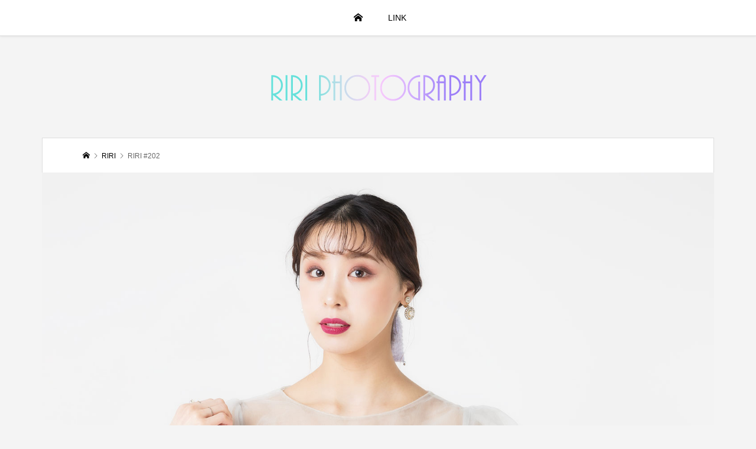

--- FILE ---
content_type: text/html; charset=UTF-8
request_url: https://kuronekoriri.com/riri-202/
body_size: 10026
content:
<!DOCTYPE html>
<html lang="ja">
<head prefix="og: https://ogp.me/ns# fb: https://ogp.me/ns/fb#">
<meta charset="UTF-8">
<meta name="description" content="">
<meta name="viewport" content="width=device-width">
<meta property="og:type" content="article">
<meta property="og:url" content="https://kuronekoriri.com/riri-202/">
<meta property="og:title" content="RIRI #202 &#8211; RIRI PHOTOGRAPHY">
<meta property="og:description" content="">
<meta property="og:site_name" content="RIRI PHOTOGRAPHY">
<meta property="og:image" content="https://kuronekoriri.com/wp-content/uploads/2024/03/81A7003.jpg">
<meta property="og:image:secure_url" content="https://kuronekoriri.com/wp-content/uploads/2024/03/81A7003.jpg"> 
<meta property="og:image:width" content="1500"> 
<meta property="og:image:height" content="1200">
<meta property="fb:app_id" content="397965894767663">
<meta name="twitter:card" content="summary">
<meta name="twitter:site" content="@kuronekoriri_ph">
<meta name="twitter:creator" content="@kuronekoriri_ph">
<meta name="twitter:title" content="RIRI #202 &#8211; RIRI PHOTOGRAPHY">
<meta property="twitter:description" content="">
<meta name="twitter:image:src" content="https://kuronekoriri.com/wp-content/uploads/2024/03/81A7003-500x500.jpg">
<title>RIRI #202 &#8211; RIRI PHOTOGRAPHY</title>
<meta name='robots' content='max-image-preview:large' />
<link rel="alternate" type="application/rss+xml" title="RIRI PHOTOGRAPHY &raquo; フィード" href="https://kuronekoriri.com/feed/" />
<link rel="alternate" type="application/rss+xml" title="RIRI PHOTOGRAPHY &raquo; コメントフィード" href="https://kuronekoriri.com/comments/feed/" />
<link rel="alternate" type="application/rss+xml" title="RIRI PHOTOGRAPHY &raquo; RIRI #202 のコメントのフィード" href="https://kuronekoriri.com/riri-202/feed/" />
<link rel="alternate" title="oEmbed (JSON)" type="application/json+oembed" href="https://kuronekoriri.com/wp-json/oembed/1.0/embed?url=https%3A%2F%2Fkuronekoriri.com%2Friri-202%2F" />
<link rel="alternate" title="oEmbed (XML)" type="text/xml+oembed" href="https://kuronekoriri.com/wp-json/oembed/1.0/embed?url=https%3A%2F%2Fkuronekoriri.com%2Friri-202%2F&#038;format=xml" />
<link rel="preconnect" href="https://fonts.googleapis.com">
<link rel="preconnect" href="https://fonts.gstatic.com" crossorigin>
<link href="https://fonts.googleapis.com/css2?family=Noto+Sans+JP:wght@400;600" rel="stylesheet">
<style id='wp-img-auto-sizes-contain-inline-css' type='text/css'>
img:is([sizes=auto i],[sizes^="auto," i]){contain-intrinsic-size:3000px 1500px}
/*# sourceURL=wp-img-auto-sizes-contain-inline-css */
</style>
<style id='wp-block-library-inline-css' type='text/css'>
:root{--wp-block-synced-color:#7a00df;--wp-block-synced-color--rgb:122,0,223;--wp-bound-block-color:var(--wp-block-synced-color);--wp-editor-canvas-background:#ddd;--wp-admin-theme-color:#007cba;--wp-admin-theme-color--rgb:0,124,186;--wp-admin-theme-color-darker-10:#006ba1;--wp-admin-theme-color-darker-10--rgb:0,107,160.5;--wp-admin-theme-color-darker-20:#005a87;--wp-admin-theme-color-darker-20--rgb:0,90,135;--wp-admin-border-width-focus:2px}@media (min-resolution:192dpi){:root{--wp-admin-border-width-focus:1.5px}}.wp-element-button{cursor:pointer}:root .has-very-light-gray-background-color{background-color:#eee}:root .has-very-dark-gray-background-color{background-color:#313131}:root .has-very-light-gray-color{color:#eee}:root .has-very-dark-gray-color{color:#313131}:root .has-vivid-green-cyan-to-vivid-cyan-blue-gradient-background{background:linear-gradient(135deg,#00d084,#0693e3)}:root .has-purple-crush-gradient-background{background:linear-gradient(135deg,#34e2e4,#4721fb 50%,#ab1dfe)}:root .has-hazy-dawn-gradient-background{background:linear-gradient(135deg,#faaca8,#dad0ec)}:root .has-subdued-olive-gradient-background{background:linear-gradient(135deg,#fafae1,#67a671)}:root .has-atomic-cream-gradient-background{background:linear-gradient(135deg,#fdd79a,#004a59)}:root .has-nightshade-gradient-background{background:linear-gradient(135deg,#330968,#31cdcf)}:root .has-midnight-gradient-background{background:linear-gradient(135deg,#020381,#2874fc)}:root{--wp--preset--font-size--normal:16px;--wp--preset--font-size--huge:42px}.has-regular-font-size{font-size:1em}.has-larger-font-size{font-size:2.625em}.has-normal-font-size{font-size:var(--wp--preset--font-size--normal)}.has-huge-font-size{font-size:var(--wp--preset--font-size--huge)}.has-text-align-center{text-align:center}.has-text-align-left{text-align:left}.has-text-align-right{text-align:right}.has-fit-text{white-space:nowrap!important}#end-resizable-editor-section{display:none}.aligncenter{clear:both}.items-justified-left{justify-content:flex-start}.items-justified-center{justify-content:center}.items-justified-right{justify-content:flex-end}.items-justified-space-between{justify-content:space-between}.screen-reader-text{border:0;clip-path:inset(50%);height:1px;margin:-1px;overflow:hidden;padding:0;position:absolute;width:1px;word-wrap:normal!important}.screen-reader-text:focus{background-color:#ddd;clip-path:none;color:#444;display:block;font-size:1em;height:auto;left:5px;line-height:normal;padding:15px 23px 14px;text-decoration:none;top:5px;width:auto;z-index:100000}html :where(.has-border-color){border-style:solid}html :where([style*=border-top-color]){border-top-style:solid}html :where([style*=border-right-color]){border-right-style:solid}html :where([style*=border-bottom-color]){border-bottom-style:solid}html :where([style*=border-left-color]){border-left-style:solid}html :where([style*=border-width]){border-style:solid}html :where([style*=border-top-width]){border-top-style:solid}html :where([style*=border-right-width]){border-right-style:solid}html :where([style*=border-bottom-width]){border-bottom-style:solid}html :where([style*=border-left-width]){border-left-style:solid}html :where(img[class*=wp-image-]){height:auto;max-width:100%}:where(figure){margin:0 0 1em}html :where(.is-position-sticky){--wp-admin--admin-bar--position-offset:var(--wp-admin--admin-bar--height,0px)}@media screen and (max-width:600px){html :where(.is-position-sticky){--wp-admin--admin-bar--position-offset:0px}}

/*# sourceURL=wp-block-library-inline-css */
</style><style id='global-styles-inline-css' type='text/css'>
:root{--wp--preset--aspect-ratio--square: 1;--wp--preset--aspect-ratio--4-3: 4/3;--wp--preset--aspect-ratio--3-4: 3/4;--wp--preset--aspect-ratio--3-2: 3/2;--wp--preset--aspect-ratio--2-3: 2/3;--wp--preset--aspect-ratio--16-9: 16/9;--wp--preset--aspect-ratio--9-16: 9/16;--wp--preset--color--black: #000000;--wp--preset--color--cyan-bluish-gray: #abb8c3;--wp--preset--color--white: #ffffff;--wp--preset--color--pale-pink: #f78da7;--wp--preset--color--vivid-red: #cf2e2e;--wp--preset--color--luminous-vivid-orange: #ff6900;--wp--preset--color--luminous-vivid-amber: #fcb900;--wp--preset--color--light-green-cyan: #7bdcb5;--wp--preset--color--vivid-green-cyan: #00d084;--wp--preset--color--pale-cyan-blue: #8ed1fc;--wp--preset--color--vivid-cyan-blue: #0693e3;--wp--preset--color--vivid-purple: #9b51e0;--wp--preset--gradient--vivid-cyan-blue-to-vivid-purple: linear-gradient(135deg,rgb(6,147,227) 0%,rgb(155,81,224) 100%);--wp--preset--gradient--light-green-cyan-to-vivid-green-cyan: linear-gradient(135deg,rgb(122,220,180) 0%,rgb(0,208,130) 100%);--wp--preset--gradient--luminous-vivid-amber-to-luminous-vivid-orange: linear-gradient(135deg,rgb(252,185,0) 0%,rgb(255,105,0) 100%);--wp--preset--gradient--luminous-vivid-orange-to-vivid-red: linear-gradient(135deg,rgb(255,105,0) 0%,rgb(207,46,46) 100%);--wp--preset--gradient--very-light-gray-to-cyan-bluish-gray: linear-gradient(135deg,rgb(238,238,238) 0%,rgb(169,184,195) 100%);--wp--preset--gradient--cool-to-warm-spectrum: linear-gradient(135deg,rgb(74,234,220) 0%,rgb(151,120,209) 20%,rgb(207,42,186) 40%,rgb(238,44,130) 60%,rgb(251,105,98) 80%,rgb(254,248,76) 100%);--wp--preset--gradient--blush-light-purple: linear-gradient(135deg,rgb(255,206,236) 0%,rgb(152,150,240) 100%);--wp--preset--gradient--blush-bordeaux: linear-gradient(135deg,rgb(254,205,165) 0%,rgb(254,45,45) 50%,rgb(107,0,62) 100%);--wp--preset--gradient--luminous-dusk: linear-gradient(135deg,rgb(255,203,112) 0%,rgb(199,81,192) 50%,rgb(65,88,208) 100%);--wp--preset--gradient--pale-ocean: linear-gradient(135deg,rgb(255,245,203) 0%,rgb(182,227,212) 50%,rgb(51,167,181) 100%);--wp--preset--gradient--electric-grass: linear-gradient(135deg,rgb(202,248,128) 0%,rgb(113,206,126) 100%);--wp--preset--gradient--midnight: linear-gradient(135deg,rgb(2,3,129) 0%,rgb(40,116,252) 100%);--wp--preset--font-size--small: 13px;--wp--preset--font-size--medium: 20px;--wp--preset--font-size--large: 36px;--wp--preset--font-size--x-large: 42px;--wp--preset--spacing--20: 0.44rem;--wp--preset--spacing--30: 0.67rem;--wp--preset--spacing--40: 1rem;--wp--preset--spacing--50: 1.5rem;--wp--preset--spacing--60: 2.25rem;--wp--preset--spacing--70: 3.38rem;--wp--preset--spacing--80: 5.06rem;--wp--preset--shadow--natural: 6px 6px 9px rgba(0, 0, 0, 0.2);--wp--preset--shadow--deep: 12px 12px 50px rgba(0, 0, 0, 0.4);--wp--preset--shadow--sharp: 6px 6px 0px rgba(0, 0, 0, 0.2);--wp--preset--shadow--outlined: 6px 6px 0px -3px rgb(255, 255, 255), 6px 6px rgb(0, 0, 0);--wp--preset--shadow--crisp: 6px 6px 0px rgb(0, 0, 0);}:where(.is-layout-flex){gap: 0.5em;}:where(.is-layout-grid){gap: 0.5em;}body .is-layout-flex{display: flex;}.is-layout-flex{flex-wrap: wrap;align-items: center;}.is-layout-flex > :is(*, div){margin: 0;}body .is-layout-grid{display: grid;}.is-layout-grid > :is(*, div){margin: 0;}:where(.wp-block-columns.is-layout-flex){gap: 2em;}:where(.wp-block-columns.is-layout-grid){gap: 2em;}:where(.wp-block-post-template.is-layout-flex){gap: 1.25em;}:where(.wp-block-post-template.is-layout-grid){gap: 1.25em;}.has-black-color{color: var(--wp--preset--color--black) !important;}.has-cyan-bluish-gray-color{color: var(--wp--preset--color--cyan-bluish-gray) !important;}.has-white-color{color: var(--wp--preset--color--white) !important;}.has-pale-pink-color{color: var(--wp--preset--color--pale-pink) !important;}.has-vivid-red-color{color: var(--wp--preset--color--vivid-red) !important;}.has-luminous-vivid-orange-color{color: var(--wp--preset--color--luminous-vivid-orange) !important;}.has-luminous-vivid-amber-color{color: var(--wp--preset--color--luminous-vivid-amber) !important;}.has-light-green-cyan-color{color: var(--wp--preset--color--light-green-cyan) !important;}.has-vivid-green-cyan-color{color: var(--wp--preset--color--vivid-green-cyan) !important;}.has-pale-cyan-blue-color{color: var(--wp--preset--color--pale-cyan-blue) !important;}.has-vivid-cyan-blue-color{color: var(--wp--preset--color--vivid-cyan-blue) !important;}.has-vivid-purple-color{color: var(--wp--preset--color--vivid-purple) !important;}.has-black-background-color{background-color: var(--wp--preset--color--black) !important;}.has-cyan-bluish-gray-background-color{background-color: var(--wp--preset--color--cyan-bluish-gray) !important;}.has-white-background-color{background-color: var(--wp--preset--color--white) !important;}.has-pale-pink-background-color{background-color: var(--wp--preset--color--pale-pink) !important;}.has-vivid-red-background-color{background-color: var(--wp--preset--color--vivid-red) !important;}.has-luminous-vivid-orange-background-color{background-color: var(--wp--preset--color--luminous-vivid-orange) !important;}.has-luminous-vivid-amber-background-color{background-color: var(--wp--preset--color--luminous-vivid-amber) !important;}.has-light-green-cyan-background-color{background-color: var(--wp--preset--color--light-green-cyan) !important;}.has-vivid-green-cyan-background-color{background-color: var(--wp--preset--color--vivid-green-cyan) !important;}.has-pale-cyan-blue-background-color{background-color: var(--wp--preset--color--pale-cyan-blue) !important;}.has-vivid-cyan-blue-background-color{background-color: var(--wp--preset--color--vivid-cyan-blue) !important;}.has-vivid-purple-background-color{background-color: var(--wp--preset--color--vivid-purple) !important;}.has-black-border-color{border-color: var(--wp--preset--color--black) !important;}.has-cyan-bluish-gray-border-color{border-color: var(--wp--preset--color--cyan-bluish-gray) !important;}.has-white-border-color{border-color: var(--wp--preset--color--white) !important;}.has-pale-pink-border-color{border-color: var(--wp--preset--color--pale-pink) !important;}.has-vivid-red-border-color{border-color: var(--wp--preset--color--vivid-red) !important;}.has-luminous-vivid-orange-border-color{border-color: var(--wp--preset--color--luminous-vivid-orange) !important;}.has-luminous-vivid-amber-border-color{border-color: var(--wp--preset--color--luminous-vivid-amber) !important;}.has-light-green-cyan-border-color{border-color: var(--wp--preset--color--light-green-cyan) !important;}.has-vivid-green-cyan-border-color{border-color: var(--wp--preset--color--vivid-green-cyan) !important;}.has-pale-cyan-blue-border-color{border-color: var(--wp--preset--color--pale-cyan-blue) !important;}.has-vivid-cyan-blue-border-color{border-color: var(--wp--preset--color--vivid-cyan-blue) !important;}.has-vivid-purple-border-color{border-color: var(--wp--preset--color--vivid-purple) !important;}.has-vivid-cyan-blue-to-vivid-purple-gradient-background{background: var(--wp--preset--gradient--vivid-cyan-blue-to-vivid-purple) !important;}.has-light-green-cyan-to-vivid-green-cyan-gradient-background{background: var(--wp--preset--gradient--light-green-cyan-to-vivid-green-cyan) !important;}.has-luminous-vivid-amber-to-luminous-vivid-orange-gradient-background{background: var(--wp--preset--gradient--luminous-vivid-amber-to-luminous-vivid-orange) !important;}.has-luminous-vivid-orange-to-vivid-red-gradient-background{background: var(--wp--preset--gradient--luminous-vivid-orange-to-vivid-red) !important;}.has-very-light-gray-to-cyan-bluish-gray-gradient-background{background: var(--wp--preset--gradient--very-light-gray-to-cyan-bluish-gray) !important;}.has-cool-to-warm-spectrum-gradient-background{background: var(--wp--preset--gradient--cool-to-warm-spectrum) !important;}.has-blush-light-purple-gradient-background{background: var(--wp--preset--gradient--blush-light-purple) !important;}.has-blush-bordeaux-gradient-background{background: var(--wp--preset--gradient--blush-bordeaux) !important;}.has-luminous-dusk-gradient-background{background: var(--wp--preset--gradient--luminous-dusk) !important;}.has-pale-ocean-gradient-background{background: var(--wp--preset--gradient--pale-ocean) !important;}.has-electric-grass-gradient-background{background: var(--wp--preset--gradient--electric-grass) !important;}.has-midnight-gradient-background{background: var(--wp--preset--gradient--midnight) !important;}.has-small-font-size{font-size: var(--wp--preset--font-size--small) !important;}.has-medium-font-size{font-size: var(--wp--preset--font-size--medium) !important;}.has-large-font-size{font-size: var(--wp--preset--font-size--large) !important;}.has-x-large-font-size{font-size: var(--wp--preset--font-size--x-large) !important;}
/*# sourceURL=global-styles-inline-css */
</style>

<style id='classic-theme-styles-inline-css' type='text/css'>
/*! This file is auto-generated */
.wp-block-button__link{color:#fff;background-color:#32373c;border-radius:9999px;box-shadow:none;text-decoration:none;padding:calc(.667em + 2px) calc(1.333em + 2px);font-size:1.125em}.wp-block-file__button{background:#32373c;color:#fff;text-decoration:none}
/*# sourceURL=/wp-includes/css/classic-themes.min.css */
</style>
<link rel='stylesheet' id='responsive-lightbox-fancybox-pro-css-css' href='https://kuronekoriri.com/wp-content/plugins/responsive-lightbox-fancybox-pro/assets/fancybox.css?ver=5.0.36' type='text/css' media='all' />
<style id='responsive-lightbox-fancybox-pro-css-inline-css' type='text/css'>
.admin-bar .fancybox__container {
				top: 32px;
				height: calc(100% - 32px);
			}
			.fancybox__slide {
				padding: 50px 0px;
			}
			.fancybox__backdrop {
				background-color: rgba( 15, 15, 17, 0.87 );
			}
			.fancybox__toolbar {
				--f-button-bg: rgba( 30, 30, 30, 0.6 );
				--f-button-hover-bg: rgba( 0, 0, 0, 0.8 );
				--f-button-color: #ffffff;
				--f-button-hover-color: #5e5e5e;
			}
			.fancybox__nav {
				--f-button-color: #ffffff;
				--f-button-hover-color: #5e5e5e;
				--f-button-bg: rgba( 30, 30, 30, 0.6 );
				--f-button-hover-bg: rgba( 0, 0, 0, 0.8 );
			}
			.fancybox__nav .f-button:disabled {
				color: #ffffff;
			}
			.fancybox__caption {
				color: #ffffff;
				text-align: center;
			}
			.fancybox__caption a {
				color: inherit !important;
			}
			.fancybox__thumbs {
				--f-thumb-outline-color: #4ea7f9;
				--f-thumb-width: 105px;
				background-color: #ffffff;
			}
			.is-compact .fancybox__footer {
				
			}
			.fancybox__thumbs.is-classic, .fancybox__thumbs.is-modern {
				--f-thumb-gap: 5px;
			}
/*# sourceURL=responsive-lightbox-fancybox-pro-css-inline-css */
</style>
<link rel='stylesheet' id='be-perfect-scrollbar-css' href='https://kuronekoriri.com/wp-content/themes/be_tcd076/css/perfect-scrollbar.css?ver=6.9' type='text/css' media='all' />
<link rel='stylesheet' id='be-style-css' href='https://kuronekoriri.com/wp-content/themes/be_tcd076/style.css?ver=1.16.4' type='text/css' media='all' />
<link rel='stylesheet' id='design-plus-css' href='https://kuronekoriri.com/wp-content/themes/be_tcd076/css/design-plus.css?ver=1.16.4' type='text/css' media='all' />
<style>:root {
  --tcd-font-type1: Arial,"Hiragino Sans","Yu Gothic Medium","Meiryo",sans-serif;
  --tcd-font-type2: "Times New Roman",Times,"Yu Mincho","游明朝","游明朝体","Hiragino Mincho Pro",serif;
  --tcd-font-type3: Palatino,"Yu Kyokasho","游教科書体","UD デジタル 教科書体 N","游明朝","游明朝体","Hiragino Mincho Pro","Meiryo",serif;
  --tcd-font-type-logo: "Noto Sans JP",sans-serif;
}</style>
<script type="text/javascript" src="https://kuronekoriri.com/wp-includes/js/jquery/jquery.min.js?ver=3.7.1" id="jquery-core-js"></script>
<script type="text/javascript" src="https://kuronekoriri.com/wp-includes/js/jquery/jquery-migrate.min.js?ver=3.4.1" id="jquery-migrate-js"></script>
<script type="text/javascript" src="https://kuronekoriri.com/wp-includes/js/jquery/ui/effect.min.js?ver=1.13.3" id="jquery-effects-core-js"></script>
<script type="text/javascript" src="https://kuronekoriri.com/wp-content/plugins/responsive-lightbox-fancybox-pro/assets/fancybox.umd.js?ver=5.0.36" id="responsive-lightbox-fancybox-pro-js-js"></script>
<script type="text/javascript" src="https://kuronekoriri.com/wp-content/plugins/responsive-lightbox-fancybox-pro/js/frontend.js?ver=1.3.6" id="responsive-lightbox-fancybox-pro-js"></script>
<script type="text/javascript" src="https://kuronekoriri.com/wp-includes/js/underscore.min.js?ver=1.13.7" id="underscore-js"></script>
<script type="text/javascript" src="https://kuronekoriri.com/wp-content/plugins/responsive-lightbox/assets/infinitescroll/infinite-scroll.pkgd.min.js?ver=4.0.1" id="responsive-lightbox-infinite-scroll-js"></script>
<script type="text/javascript" src="https://kuronekoriri.com/wp-content/plugins/responsive-lightbox/assets/dompurify/purify.min.js?ver=3.3.1" id="dompurify-js"></script>
<script type="text/javascript" id="responsive-lightbox-sanitizer-js-before">
/* <![CDATA[ */
window.RLG = window.RLG || {}; window.RLG.sanitizeAllowedHosts = ["youtube.com","www.youtube.com","youtu.be","vimeo.com","player.vimeo.com"];
//# sourceURL=responsive-lightbox-sanitizer-js-before
/* ]]> */
</script>
<script type="text/javascript" src="https://kuronekoriri.com/wp-content/plugins/responsive-lightbox/js/sanitizer.js?ver=2.6.1" id="responsive-lightbox-sanitizer-js"></script>
<script type="text/javascript" id="responsive-lightbox-js-before">
/* <![CDATA[ */
var rlArgs = {"loop":true,"button_zoom":false,"button_slideshow":true,"button_fullscreen":false,"button_download":false,"button_thumbnails":false,"button_close":true,"preload_images":1,"keyboard":false,"focus":true,"close_outside":true,"thumbs_type":"classic","thumbs_on_opening":false,"slideshow_start":false,"script":"fancybox_pro","selector":"lightbox","customEvents":"","activeGalleries":true,"woocommerce_gallery":false,"ajaxurl":"https:\/\/kuronekoriri.com\/wp-admin\/admin-ajax.php","nonce":"ac63a29869","preview":false,"postId":9818,"scriptExtension":true};

//# sourceURL=responsive-lightbox-js-before
/* ]]> */
</script>
<script type="text/javascript" src="https://kuronekoriri.com/wp-content/plugins/responsive-lightbox/js/front.js?ver=2.6.1" id="responsive-lightbox-js"></script>
<link rel="https://api.w.org/" href="https://kuronekoriri.com/wp-json/" /><link rel="alternate" title="JSON" type="application/json" href="https://kuronekoriri.com/wp-json/wp/v2/posts/9818" /><link rel="EditURI" type="application/rsd+xml" title="RSD" href="https://kuronekoriri.com/xmlrpc.php?rsd" />
<meta name="generator" content="WordPress 6.9" />
<link rel="canonical" href="https://kuronekoriri.com/riri-202/" />
<link rel='shortlink' href='https://kuronekoriri.com/?p=9818' />
<script>
jQuery(function ($) {
	var $window = $(window);
	/**
	 * アンダーラインクイックタグ
	 */
	if ($('.q_underline').length) {
		var gradient_prefix = null;
		// border-bottom-colorが設定されていればアンダーラインに設定
		$('.q_underline').each(function(){
			var bbc = $(this).css('borderBottomColor');
			if (jQuery.inArray(bbc, ['transparent', 'rgba(0, 0, 0, 0)']) == -1) {
				if (gradient_prefix === null) {
					gradient_prefix = '';
					var ua = navigator.userAgent.toLowerCase();
					if (/webkit/.test(ua)) {
						gradient_prefix = '-webkit-';
					} else if (/firefox/.test(ua)) {
						gradient_prefix = '-moz-';
					} else {
						gradient_prefix = '';
					}
				}

				$(this).css('borderBottomColor', 'transparent');

				if (gradient_prefix) {
					$(this).css('backgroundImage', gradient_prefix+'linear-gradient(left, transparent 50%, '+bbc+ ' 50%)');
				} else {
					$(this).css('backgroundImage', 'linear-gradient(to right, transparent 50%, '+bbc+ ' 50%)');
				}
			}
		});

		// スクロール監視
		$window.on('scroll.q_underline', function(){
			$('.q_underline:not(.is-active)').each(function(){
				var top = $(this).offset().top;
				if ($window.scrollTop() > top - window.innerHeight) {
					$(this).addClass('is-active');
				}
			});
			if (!$('.q_underline:not(.is-active)').length) {
				$window.off('scroll.q_underline');
			}
		});
	}
} );
</script>
<link rel="shortcut icon" href="https://kuronekoriri.com/wp-content/uploads/2022/07/favicon_P.gif">
<style>
.p-footer-widget-area .p-widget__title, .p-blog-list__item-meta, .p-ranking-list__item-meta, .p-widget-categories li a:hover, .p-widget-list__item-meta, .p-widget-list__item-meta a, .p-widget-list__type3 .p-widget-list__item-meta a:hover, .p-article__author { color: #a60505; }
.p-blog-list__item-meta .p-article__category::before { color: #a60505 !important; }
.p-headline, .p-pagetop a,.p-page-links a:hover, .p-page-links > span, .p-pager__item a:hover, .p-pager__item .current, .p-entry__next-page__link:hover, .p-widget .searchform::after, .p-widget-search .p-widget-search__submit, .p-widget-categories a:hover .count, .p-sidebar .p-widget__title, .c-comment__form-submit:hover, .c-comment__password-protected, .c-pw__btn--register, .c-pw__btn, .p-index-tab__item.is-active, .p-ranking-tab__item.is-active { background-color: #a60505; }
.p-page-links a:hover, .p-page-links > span, .p-pager__item a:hover, .p-pager__item .current, .p-index-tab__item.is-active, .p-index-tab__item:hover + .p-index-tab__item.is-active, .p-ranking-tab__item.is-active, .p-ranking-tab__item:hover + .p-ranking-tab__item.is-active { border-color: #a60505; }
.c-comment__tab-item.is-active a, .c-comment__tab-item a:hover, .c-comment__tab-item.is-active p { background-color: rgba(166, 5, 5, 0.7); }
.c-comment__tab-item.is-active a:after, .c-comment__tab-item.is-active p:after { border-top-color: rgba(166, 5, 5, 0.7); }
.slick-arrow:hover { color: #a60505; }
.p-pagetop a:hover, .p-index-tab__item:hover, .p-ranking-tab__item:hover, .p-global-nav > li > a::after { background-color: #a60505; }
.p-index-tab__item:hover, .p-index-tab__item.is-active + .p-index-tab__item:hover, .p-ranking-tab__item:hover, .p-ranking-tab__item.is-active + .p-ranking-tab__item:hover { border-color: #a60505; }
.p-entry__body a, .custom-html-widget a { color: #a60505; }
.p-entry__body a:hover, .custom-html-widget a:hover { color: #d38282; }
body { font-family: var(--tcd-font-type1); }
.p-logo, .p-page-header__title {
font-family:  var(--tcd-font-type1);
}
.c-font_type--logo a { font-family: var(--tcd-font-type-logo); font-weight: bold !important;}
.p-hover-effect--type1:hover img { -webkit-transform: scale(1.2) rotate(2deg); transform: scale(1.2) rotate(2deg); }
.p-hover-effect--type2 img { margin-left: -8px; }
.p-hover-effect--type2:hover img { margin-left: 8px; }
.p-hover-effect--type2:hover .p-hover-effect__image { background: #000000; }
.p-hover-effect--type2:hover img { opacity: 0.5 }
.p-hover-effect--type3:hover .p-hover-effect__image { background: #000000; }
.p-hover-effect--type3:hover img { opacity: 0.5; }
.p-entry__title { font-size: 24px; }
.p-entry__body { font-size: 16px; }
.p-entry__body, .p-author__desc, .p-blog-archive__item-excerpt { color: #333333; }
.p-author__box { background-color: #f7f7f7; }
.l-header__bar { background: #ffffff; }
body.l-header__fix .is-header-fixed .l-header__bar { background: rgba(255, 255, 255, 0.8); }
.l-header a { color: #000000; }
.l-header__logo--text a { font-size: 32px; }
.p-copyright { background-color: #ffffff; color: #000000; }
.q_custom_button1 { background: #535353; color: #ffffff !important; }
.q_custom_button1:hover, .q_custom_button1:focus { background: #7d7d7d; color: #ffffff !important; }
.q_custom_button2 { background: #535353; color: #ffffff !important; }
.q_custom_button2:hover, .q_custom_button2:focus { background: #7d7d7d; color: #ffffff !important; }
.q_custom_button3 { background: #535353; color: #ffffff !important; }
.q_custom_button3:hover, .q_custom_button3:focus { background: #7d7d7d; color: #ffffff !important; }
.speech_balloon_left1 .speach_balloon_text { background-color: #ffdfdf; border-color: #ffdfdf; color: #000000 }
.speech_balloon_left1 .speach_balloon_text::before { border-right-color: #ffdfdf }
.speech_balloon_left1 .speach_balloon_text::after { border-right-color: #ffdfdf }
.speech_balloon_left2 .speach_balloon_text { background-color: #ffffff; border-color: #ff5353; color: #000000 }
.speech_balloon_left2 .speach_balloon_text::before { border-right-color: #ff5353 }
.speech_balloon_left2 .speach_balloon_text::after { border-right-color: #ffffff }
.speech_balloon_right1 .speach_balloon_text { background-color: #ccf4ff; border-color: #ccf4ff; color: #000000 }
.speech_balloon_right1 .speach_balloon_text::before { border-left-color: #ccf4ff }
.speech_balloon_right1 .speach_balloon_text::after { border-left-color: #ccf4ff }
.speech_balloon_right2 .speach_balloon_text { background-color: #ffffff; border-color: #0789b5; color: #000000 }
.speech_balloon_right2 .speach_balloon_text::before { border-left-color: #0789b5 }
.speech_balloon_right2 .speach_balloon_text::after { border-left-color: #ffffff }
@media (min-width: 1201px) {
	.p-global-nav > li > a, .p-global-nav > li > a:hover, .p-global-nav .menu-item-home:before { color: #000000; }
	.p-global-nav .sub-menu { background-color: #ffffff; }
	.p-global-nav .sub-menu a { color: #000000; }
	.p-global-nav .sub-menu a:hover, .p-global-nav .sub-menu .current-menu-item > a { background-color: #a60505; border-color: #a60505; color: #ffffff }
	.p-global-nav > li.menu-item-has-children > .sub-menu { border-color: #a60505; }
	.p-megamenu--type2 .p-megamenu__image .category { color: #ffffff; }
	.p-megamenu--type3 ul li .p-megamenu__hover { color: #ffffff ; }
	.p-megamenu--type3 a.p-megamenu__hover:hover, .p-megamenu--type3 li.is-active > a { color: #ffffff ; }
	.p-megamenu--type3 ul li .p-megamenu__hover, .p-megamenu--type3 > ul { background-color: #a60505 ; }
	.p-megamenu--type3 .is-active > a.p-megamenu__hover, .p-megamenu--type3 a.p-megamenu__hover:hover, .p-megamenu--type3 li.is-active > a { background-color: #a60505 ; }
}
@media (max-width: 1200px) {
	.l-header__bar { background-color: rgba(255, 255, 255, 0.8); }
	.l-header__logo--mobile.l-header__logo--text a { font-size: 24px; }
	.p-drawer__contents { background-color: rgba(34, 34, 34, 1); }
	.p-drawer__contents .ps__thumb-y { background-color: #666666; }
	.p-drawer-overlay { background-color: rgba(0, 0, 0, 0.3); }
	.p-drawer__menu a, .p-drawer__menu > li > a, .p-header-search--mobile { background-color: #222222; color: #ffffff !important; }
	.p-drawer__menu a, .p-drawer__menu > li > a { background-color: #222222; color: #ffffff !important; }
	.p-drawer__menu a:hover, .p-drawer__menu > li > a:hover { background-color: #222222; color: #ffffff !important; }
	.p-drawer__menu .sub-menu a { background-color: #333333; color: #ffffff !important; }
	.p-drawer__menu .sub-menu a:hover { background-color: #555555; color: #ffffff !important; }
}
@media (max-width: 992px) {
	.p-entry__title { font-size: 18px; }
	.p-entry__body { font-size: 14px; }
}
</style>
<style id="current-page-style">
.p-page-header__title { color: #ffffff; text-shadow: 0px 0px 0px #999999; }
.p-page-header__desc { color: #ffffff; text-shadow: 0px 0px 0px #999999; }
.p-page-header__title { font-size: 30px; }
.p-page-header__desc { font-size: 14px; }
.p-page-header::before { background: rgba(0, 0, 0, 0.2) }
@media (max-width: 991px) {
	.p-page-header__title { font-size: 24px; }
	.p-page-header__desc { font-size: 14px; }
}
</style>
<link rel="icon" href="https://kuronekoriri.com/wp-content/uploads/2022/07/cropped-favicon_P-1-32x32.gif" sizes="32x32" />
<link rel="icon" href="https://kuronekoriri.com/wp-content/uploads/2022/07/cropped-favicon_P-1-192x192.gif" sizes="192x192" />
<link rel="apple-touch-icon" href="https://kuronekoriri.com/wp-content/uploads/2022/07/cropped-favicon_P-1-180x180.gif" />
<meta name="msapplication-TileImage" content="https://kuronekoriri.com/wp-content/uploads/2022/07/cropped-favicon_P-1-270x270.gif" />
<noscript><style id="rocket-lazyload-nojs-css">.rll-youtube-player, [data-lazy-src]{display:none !important;}</style></noscript><link rel='stylesheet' id='responsive-lightbox-gallery-css' href='https://kuronekoriri.com/wp-content/plugins/responsive-lightbox/css/gallery.css?ver=2.6.1' type='text/css' media='all' />
<link rel='stylesheet' id='responsive-lightbox-basicmasonry-gallery-css' href='https://kuronekoriri.com/wp-content/plugins/responsive-lightbox/css/gallery-basicmasonry.css?ver=2.6.1' type='text/css' media='all' />
<style id='responsive-lightbox-basicmasonry-gallery-inline-css' type='text/css'>

		#rl-gallery-container-1 .rl-basicmasonry-gallery {
			margin: -2.5px -2.5px;
			padding: 5px 0;
		}
		#rl-gallery-container-1 .rl-pagination-bottom {
			margin-top: 2.5px
		}
		#rl-gallery-container-1 .rl-pagination-top {
			margin-bottom: 2.5px
		}
		#rl-gallery-container-1 .rl-basicmasonry-gallery .rl-gallery-item,
		#rl-gallery-container-1 .rl-basicmasonry-gallery .rl-grid-sizer {
			width: calc(33.33% - 5px);
			margin: 2.5px 2.5px;
		}
		@media all and (min-width: 1200px) {
			#rl-gallery-container-1 .rl-basicmasonry-gallery .rl-gallery-item,
			#rl-gallery-container-1 .rl-basicmasonry-gallery .rl-grid-sizer {
				width: calc(33.33% - 5px);
				margin: 2.5px 2.5px;
			}
		}
		@media all and (min-width: 992px) and (max-width: 1200px) {
			#rl-gallery-container-1 .rl-basicmasonry-gallery .rl-gallery-item,
			#rl-gallery-container-1 .rl-basicmasonry-gallery .rl-grid-sizer {
				width: calc(33.33% - 5px);
				margin: 2.5px 2.5px;
			}
		}
		@media all and (min-width: 768px) and (max-width: 992px) {
			#rl-gallery-container-1 .rl-basicmasonry-gallery .rl-gallery-item,
			#rl-gallery-container-1 .rl-basicmasonry-gallery .rl-grid-sizer {
				width: calc(50% - 5px);
				margin: 2.5px 2.5px;
			}
		}
		@media all and (max-width: 768px) {
			#rl-gallery-container-1 .rl-basicmasonry-gallery .rl-gallery-item,
			#rl-gallery-container-1 .rl-basicmasonry-gallery .rl-grid-sizer {
				width: calc(100% - 5px);
				margin: 2.5px 2.5px;
			}
		}
/*# sourceURL=responsive-lightbox-basicmasonry-gallery-inline-css */
</style>
</head>
<body class="wp-singular post-template-default single single-post postid-9818 single-format-standard wp-embed-responsive wp-theme-be_tcd076">
<div id="site_wrap">
	<header id="js-header" class="l-header">
		<div class="l-header__bar">
			<div class="l-header__bar-inner l-inner">
								<div class="p-logo l-header__logo l-header__logo--mobile l-header__logo--retina">
					<a href="https://kuronekoriri.com/"><img src="https://kuronekoriri.com/wp-content/uploads/2022/07/name_riri_pb10_60.gif" alt="RIRI PHOTOGRAPHY" width="221"></a>
				</div>
				<div id="js-drawer" class="p-drawer">
					<div class="p-drawer__contents">
<nav class="p-global-nav__container"><ul id="js-global-nav" class="p-global-nav p-drawer__menu"><li id="menu-item-5263" class="menu-item menu-item-type-post_type menu-item-object-page menu-item-home menu-item-5263"><a href="https://kuronekoriri.com/">TOP<span class="p-global-nav__toggle"></span></a></li>
<li id="menu-item-5265" class="menu-item menu-item-type-custom menu-item-object-custom menu-item-has-children menu-item-5265"><a href="#">LINK<span class="p-global-nav__toggle"></span></a>
<ul class="sub-menu">
	<li id="menu-item-10185" class="menu-item menu-item-type-custom menu-item-object-custom menu-item-10185"><a href="https://kkikuchiportrait.com/">PORTRAIT PHOTOGRAPHY<span class="p-global-nav__toggle"></span></a></li>
	<li id="menu-item-10184" class="menu-item menu-item-type-custom menu-item-object-custom menu-item-10184"><a href="https://omusubimakorin.com/">MAKO PHOTOGRAPHY<span class="p-global-nav__toggle"></span></a></li>
	<li id="menu-item-5266" class="menu-item menu-item-type-custom menu-item-object-custom menu-item-5266"><a href="http://www.s-photostudio.com/">STUDIO S<span class="p-global-nav__toggle"></span></a></li>
	<li id="menu-item-5276" class="menu-item menu-item-type-custom menu-item-object-custom menu-item-5276"><a href="https://www.cosp.studio-sheata.com/">STUDIO SHEATA<span class="p-global-nav__toggle"></span></a></li>
</ul>
</li>
</ul></nav>					</div>
					<div class="p-drawer-overlay"></div>
				</div>
				<a href="#" id="js-menu-button" class="p-menu-button c-menu-button u-hidden-lg"></a>
			</div>
		</div>
		<div class="l-inner">
						<div class="p-logo l-header__logo l-header__logo--pc l-header__logo--retina">
				<a href="https://kuronekoriri.com/"><img src="https://kuronekoriri.com/wp-content/uploads/2022/07/name_riri_pb10_100.gif" alt="RIRI PHOTOGRAPHY" width="368"></a>
			</div>
		</div>
	</header>
<main class="l-main">
		<div class="p-entry l-noside">
			<article class="p-entry__article">
	<div class="p-breadcrumb c-breadcrumb">
		<ul class="p-breadcrumb__inner c-breadcrumb__inner l-inner" itemscope itemtype="https://schema.org/BreadcrumbList">
			<li class="p-breadcrumb__item c-breadcrumb__item p-breadcrumb__item--home c-breadcrumb__item--home" itemprop="itemListElement" itemscope itemtype="https://schema.org/ListItem">
				<a href="https://kuronekoriri.com/" itemprop="item"><span itemprop="name">HOME</span></a>
				<meta itemprop="position" content="1" />
			</li>

			<li class="p-breadcrumb__item c-breadcrumb__item" itemprop="itemListElement" itemscope itemtype="https://schema.org/ListItem">
				<a href="https://kuronekoriri.com/category/riri/" itemprop="item">
					<span itemprop="name">RIRI</span>
					<meta itemprop="position" content="2" />
				</a>
				<meta itemprop="position" content="3" />
			</li>
			<li class="p-breadcrumb__item c-breadcrumb__item" itemprop="itemListElement" itemscope itemtype="https://schema.org/ListItem">
				<span itemprop="name">RIRI #202</span>
				<meta itemprop="position" content="4" />
			</li>
		</ul>
	</div>
				<div class="p-entry__header">
					<div class ="p-entry__header-contents">
						<div class ="p-entry__header-contents__inner l-inner">
							<h1 class="p-entry__title c-font_type--1">RIRI #202</h1>
							<p class="p-entry__header-contents__meta p-article__meta u-clearfix"><a class="p-article__category" href="https://kuronekoriri.com/category/riri/">RIRI</a></p>
						</div>
					</div>
					<img width="1500" height="1200" src="https://kuronekoriri.com/wp-content/uploads/2024/03/81A7003.jpg" class="attachment-full size-full wp-post-image" alt="" decoding="async" fetchpriority="high" />
				</div>
				<div class="p-entry__inner l-inner">
					<div class="p-entry__body u-clearfix">
<div class="rl-gallery-container " id="rl-gallery-container-1" data-gallery_id="0"> <div class="rl-gallery rl-basicmasonry-gallery " id="rl-gallery-1" data-gallery_no="1"> <div class="rl-gutter-sizer"></div><div class="rl-grid-sizer"></div> <div class="rl-gallery-item rl-gallery-item-width-4" > <div class="rl-gallery-item-content"> <a href="https://kuronekoriri.com/wp-content/uploads/2024/03/81A6936.jpg" title="" data-rl_title="" class="rl-gallery-link" data-rl_caption="" data-rel="lightbox-gallery-1"><img decoding="async" src="https://kuronekoriri.com/wp-content/uploads/2024/03/81A6936-683x1024.jpg" width="683" height="1024" alt=""/></a> </div> </div> <div class="rl-gallery-item" > <div class="rl-gallery-item-content"> <a href="https://kuronekoriri.com/wp-content/uploads/2024/03/81A6942.jpg" title="" data-rl_title="" class="rl-gallery-link" data-rl_caption="" data-rel="lightbox-gallery-1"><img decoding="async" src="https://kuronekoriri.com/wp-content/uploads/2024/03/81A6942-683x1024.jpg" width="683" height="1024" alt=""/></a> </div> </div> <div class="rl-gallery-item" > <div class="rl-gallery-item-content"> <a href="https://kuronekoriri.com/wp-content/uploads/2024/03/81A6961.jpg" title="" data-rl_title="" class="rl-gallery-link" data-rl_caption="" data-rel="lightbox-gallery-1"><img loading="lazy" decoding="async" src="https://kuronekoriri.com/wp-content/uploads/2024/03/81A6961-683x1024.jpg" width="683" height="1024" alt=""/></a> </div> </div> <div class="rl-gallery-item" > <div class="rl-gallery-item-content"> <a href="https://kuronekoriri.com/wp-content/uploads/2024/03/81A7018.jpg" title="" data-rl_title="" class="rl-gallery-link" data-rl_caption="" data-rel="lightbox-gallery-1"><img loading="lazy" decoding="async" src="https://kuronekoriri.com/wp-content/uploads/2024/03/81A7018-1024x819.jpg" width="1024" height="819" alt=""/></a> </div> </div> <div class="rl-gallery-item" > <div class="rl-gallery-item-content"> <a href="https://kuronekoriri.com/wp-content/uploads/2024/03/81A7072.jpg" title="" data-rl_title="" class="rl-gallery-link" data-rl_caption="" data-rel="lightbox-gallery-1"><img loading="lazy" decoding="async" src="https://kuronekoriri.com/wp-content/uploads/2024/03/81A7072-683x1024.jpg" width="683" height="1024" alt=""/></a> </div> </div> <div class="rl-gallery-item" > <div class="rl-gallery-item-content"> <a href="https://kuronekoriri.com/wp-content/uploads/2024/03/81A7124.jpg" title="" data-rl_title="" class="rl-gallery-link" data-rl_caption="" data-rel="lightbox-gallery-1"><img loading="lazy" decoding="async" src="https://kuronekoriri.com/wp-content/uploads/2024/03/81A7124-683x1024.jpg" width="683" height="1024" alt=""/></a> </div> </div> <div class="rl-gallery-item" > <div class="rl-gallery-item-content"> <a href="https://kuronekoriri.com/wp-content/uploads/2024/03/81A7145.jpg" title="" data-rl_title="" class="rl-gallery-link" data-rl_caption="" data-rel="lightbox-gallery-1"><img loading="lazy" decoding="async" src="https://kuronekoriri.com/wp-content/uploads/2024/03/81A7145-683x1024.jpg" width="683" height="1024" alt=""/></a> </div> </div> <div class="rl-gallery-item" > <div class="rl-gallery-item-content"> <a href="https://kuronekoriri.com/wp-content/uploads/2024/03/81A7216.jpg" title="" data-rl_title="" class="rl-gallery-link" data-rl_caption="" data-rel="lightbox-gallery-1"><img loading="lazy" decoding="async" src="https://kuronekoriri.com/wp-content/uploads/2024/03/81A7216-1024x819.jpg" width="1024" height="819" alt=""/></a> </div> </div> <div class="rl-gallery-item" > <div class="rl-gallery-item-content"> <a href="https://kuronekoriri.com/wp-content/uploads/2024/03/81A7255.jpg" title="" data-rl_title="" class="rl-gallery-link" data-rl_caption="" data-rel="lightbox-gallery-1"><img loading="lazy" decoding="async" src="https://kuronekoriri.com/wp-content/uploads/2024/03/81A7255-683x1024.jpg" width="683" height="1024" alt=""/></a> </div> </div> <div class="rl-gallery-item" > <div class="rl-gallery-item-content"> <a href="https://kuronekoriri.com/wp-content/uploads/2024/03/81A7271.jpg" title="" data-rl_title="" class="rl-gallery-link" data-rl_caption="" data-rel="lightbox-gallery-1"><img loading="lazy" decoding="async" src="https://kuronekoriri.com/wp-content/uploads/2024/03/81A7271-683x1024.jpg" width="683" height="1024" alt=""/></a> </div> </div> <div class="rl-gallery-item" > <div class="rl-gallery-item-content"> <a href="https://kuronekoriri.com/wp-content/uploads/2024/03/81A7306.jpg" title="" data-rl_title="" class="rl-gallery-link" data-rl_caption="" data-rel="lightbox-gallery-1"><img loading="lazy" decoding="async" src="https://kuronekoriri.com/wp-content/uploads/2024/03/81A7306-683x1024.jpg" width="683" height="1024" alt=""/></a> </div> </div> <div class="rl-gallery-item" > <div class="rl-gallery-item-content"> <a href="https://kuronekoriri.com/wp-content/uploads/2024/03/81A7320.jpg" title="" data-rl_title="" class="rl-gallery-link" data-rl_caption="" data-rel="lightbox-gallery-1"><img loading="lazy" decoding="async" src="https://kuronekoriri.com/wp-content/uploads/2024/03/81A7320-1024x819.jpg" width="1024" height="819" alt=""/></a> </div> </div> <div class="rl-gallery-item" > <div class="rl-gallery-item-content"> <a href="https://kuronekoriri.com/wp-content/uploads/2024/03/81A7394.jpg" title="" data-rl_title="" class="rl-gallery-link" data-rl_caption="" data-rel="lightbox-gallery-1"><img loading="lazy" decoding="async" src="https://kuronekoriri.com/wp-content/uploads/2024/03/81A7394-683x1024.jpg" width="683" height="1024" alt=""/></a> </div> </div> <div class="rl-gallery-item" > <div class="rl-gallery-item-content"> <a href="https://kuronekoriri.com/wp-content/uploads/2024/03/81A7482.jpg" title="" data-rl_title="" class="rl-gallery-link" data-rl_caption="" data-rel="lightbox-gallery-1"><img loading="lazy" decoding="async" src="https://kuronekoriri.com/wp-content/uploads/2024/03/81A7482-683x1024.jpg" width="683" height="1024" alt=""/></a> </div> </div> <div class="rl-gallery-item" > <div class="rl-gallery-item-content"> <a href="https://kuronekoriri.com/wp-content/uploads/2024/03/81A7508.jpg" title="" data-rl_title="" class="rl-gallery-link" data-rl_caption="" data-rel="lightbox-gallery-1"><img loading="lazy" decoding="async" src="https://kuronekoriri.com/wp-content/uploads/2024/03/81A7508-1024x819.jpg" width="1024" height="819" alt=""/></a> </div> </div> </div> </div>
					</div>
					<ul class="p-entry__meta c-meta-box u-clearfix">
						<li class="c-meta-box__item c-meta-box__item--category"><a href="https://kuronekoriri.com/category/riri/" rel="category tag">RIRI</a></li>																	</ul>
					<ul class="p-entry__nav c-entry-nav">
						<li class="c-entry-nav__item c-entry-nav__item--prev">
						<a href="https://kuronekoriri.com/riri-201/" data-prev="前の記事"><span class="u-hidden-sm js-multiline-ellipsis">RIRI #201</span></a>
						</li>
						<li class="c-entry-nav__item c-entry-nav__item--next">
							<a href="https://kuronekoriri.com/riri-203/" data-next="次の記事"><span class="u-hidden-sm js-multiline-ellipsis">RIRI #203</span></a>
						</li>
					</ul>
				</div>
			</article>
		</div>
</main>
	<footer class="l-footer">
		<div id="js-footer-widget" class="p-footer-widget-area p-footer-widget-area__default" style="background: #ffffff">
			<div class="p-footer-widget-area__inner l-inner">
<div class="p-widget p-widget-footer site_info_widget">
<div class="p-siteinfo">
<div class="p-siteinfo__title p-logo">RIRI PHOTOGRAPHY</div>
</div>
</div>
			</div>
		</div>
		<div class="p-copyright">
			<div class="l-inner">
			Copyright &copy;<span class="u-hidden-xs">2026</span> RIRI PHOTOGRAPHY. All Rights Reserved.
			</div>
		</div>
		<div id="js-pagetop" class="p-pagetop"><a href="#"></a></div>
	</footer>
</div><script type="speculationrules">
{"prefetch":[{"source":"document","where":{"and":[{"href_matches":"/*"},{"not":{"href_matches":["/wp-*.php","/wp-admin/*","/wp-content/uploads/*","/wp-content/*","/wp-content/plugins/*","/wp-content/themes/be_tcd076/*","/*\\?(.+)"]}},{"not":{"selector_matches":"a[rel~=\"nofollow\"]"}},{"not":{"selector_matches":".no-prefetch, .no-prefetch a"}}]},"eagerness":"conservative"}]}
</script>
<script type="text/javascript" src="https://kuronekoriri.com/wp-content/themes/be_tcd076/js/perfect-scrollbar.min.js?ver=1.16.4" id="be-perfect-scrollbar-js"></script>
<script type="text/javascript" id="be-script-js-extra">
/* <![CDATA[ */
var TCD_FUNCTIONS = {"ajax_url":"https://kuronekoriri.com/wp-admin/admin-ajax.php","ajax_error_message":"\u30a8\u30e9\u30fc\u304c\u767a\u751f\u3057\u307e\u3057\u305f\u3002\u3082\u3046\u4e00\u5ea6\u304a\u8a66\u3057\u304f\u3060\u3055\u3044\u3002"};
//# sourceURL=be-script-js-extra
/* ]]> */
</script>
<script type="text/javascript" src="https://kuronekoriri.com/wp-content/themes/be_tcd076/js/functions.js?ver=1.16.4" id="be-script-js"></script>
<script type="text/javascript" src="https://kuronekoriri.com/wp-includes/js/comment-reply.min.js?ver=6.9" id="comment-reply-js" async="async" data-wp-strategy="async" fetchpriority="low"></script>
<script type="text/javascript" src="https://kuronekoriri.com/wp-content/plugins/responsive-lightbox/assets/masonry/masonry.pkgd.min.js?ver=4.2.2" id="responsive-lightbox-masonry-js"></script>
<script type="text/javascript" src="https://kuronekoriri.com/wp-content/plugins/responsive-lightbox/assets/imagesloaded/imagesloaded.pkgd.min.js?ver=5.0.0" id="responsive-lightbox-images-loaded-js"></script>
<script type="text/javascript" id="responsive-lightbox-basicmasonry-gallery-js-before">
/* <![CDATA[ */
var rlArgsBasicMasonryGallery2 = {"originLeft":1,"originTop":1};

//# sourceURL=responsive-lightbox-basicmasonry-gallery-js-before
/* ]]> */
</script>
<script type="text/javascript" src="https://kuronekoriri.com/wp-content/plugins/responsive-lightbox/js/front-basicmasonry.js?ver=2.6.1" id="responsive-lightbox-basicmasonry-gallery-js"></script>
<script>
jQuery(function($) {
	jQuery.post('https://kuronekoriri.com/wp-admin/admin-ajax.php',{ action: 'views_count_up', post_id: 9818, nonce: '85bff10bb5'});
});
</script>
<script>
jQuery(function($){
	$(document).trigger('js-initialized');
	$(window).trigger('resize').trigger('scroll');
	$(document).trigger('js-initialized-after');
});
</script>
</body>
</html>


--- FILE ---
content_type: application/javascript
request_url: https://kuronekoriri.com/wp-content/plugins/responsive-lightbox-fancybox-pro/js/frontend.js?ver=1.3.6
body_size: 1028
content:
( function( $ ) {

	/**
	 * Hook into doResponsiveLightbox event
	 */
	$( document ).on( 'doResponsiveLightbox', function( event ) {
		if ( typeof event.script === 'undefined' || typeof event.selector === 'undefined' )
			return false;

		if ( event.script === 'fancybox_pro' ) {
			var delayLightbox = false;

			if ( typeof event.delayLightbox !== 'undefined' && event.delayLightbox === true )
				delayLightbox = true;

			if ( delayLightbox ) {
				setTimeout( function() {
					initFancyboxPro( event );
				}, 0 );
			} else
				initFancyboxPro( event );
		}
	} );

	/**
	 * Initialize Fancybox Pro lightbox script.
	 */
	function initFancyboxPro( event ) {
		var script = event.script;
		var selector = event.selector;
		var args = event.args;
		var lastImage = '';

		// prepare buttons
		var buttons = [];

		if ( args.button_zoom )
			buttons.push( 'toggleZoom' );

		if ( args.button_slideshow )
			buttons.push( 'slideshow' );

		if ( args.button_fullscreen )
			buttons.push( 'fullscreen' );

		if ( args.button_download )
			buttons.push( 'download' );

		if ( args.button_thumbnails )
			buttons.push( 'thumbs' );

		if ( args.button_close )
			buttons.push( 'close' );

		var options = {
			Toolbar: {
				display: {
					left: ['infobar'],
					middle: [],
					right: buttons
				},
			},
			Thumbs: {
				type: args.thumbs_type,
				minCount: 2,
				showOnStart: args.thumbs_on_opening
			},
			closeExisting: true,
			caption: function( lightbox, slide ) {
				var description = false;
				var title = '';
				var caption = '';

				if ( typeof slide.rl_title !== 'undefined' )
					title = slide.rl_title.trim();

				if ( typeof slide.rl_caption !== 'undefined' )
					caption = slide.rl_caption.trim();

				if ( title !== '' || caption !== '' )
					description = '<div class="rl-item-captions"><div class="rl-image-title">' + ( title === '' ? '' : slide.rl_title ) + '</div><div class="rl-image-caption">' + ( caption === '' ? '' : slide.rl_caption ) + '</div></div>';

				return description;
			},
			Carousel: {
				infinite: args.loop,
				preload: parseInt( args.preload_images ) || 1,
			},
			Slideshow: {
				playOnStart: args.slideshow_start,
			},
			autoFocus: args.focus,
			closeButton: false,
			backdropClick: args.close_outside ? 'close' : false,
			on: {
				load: ( lb, element ) => {
					lastImage = element.src;

					rl_view_image( script, lastImage );
				},
				closing: ( lb, element ) => {
					rl_hide_image( script, lastImage );

					lastImage = '';
				}
			}
		}

		// disable keyboard navigation?
		if ( ! args.keyboard )
			options.keyboard = false;

		$( 'a[rel*="' + selector + '"], a[data-rel*="' + selector + '"]' ).each( function() {
			var link = $( this );
			var dataRel = link.data( 'rel' );

			if ( typeof dataRel === 'undefined' )
				dataRel = link.attr( 'rel' );

			link.attr( 'data-fancybox', dataRel );

			Fancybox.bind( '[data-fancybox="' + dataRel + '"]', options );
		} );
	}

} )( jQuery );